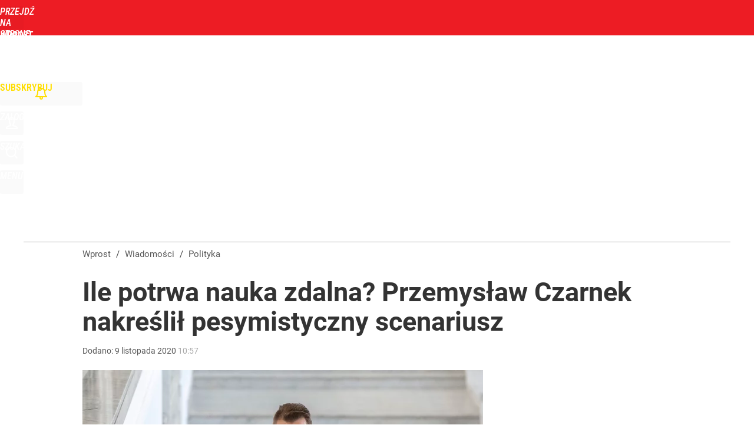

--- FILE ---
content_type: text/html; charset=utf-8
request_url: https://www.wprost.pl/user-info
body_size: 1575
content:
{"login":false,"block":"6p1gjn72kr6m8m86hmpsvtcg7u7ohslcsbp8plcgdnb9rg5q","sv":true,"id5":"[base64]","form":"<div class=\"login-custom-form\">                 \n    <div class=\"login-box disabled-select\">           \n    <form class=\"login-form\" method=\"post\" action=\"https:\/\/embed.wprost.pl\/sso\/p\/10\/\">\n        <fieldset>  \n        <legend>Logowanie<\/legend>    \n            <label for=\"username\">Login lub email<\/label>\n            <input type=\"text\" id=\"username\" placeholder=\"Podaj login lub email\" name=\"login\" required=\"required\" autocomplete=\"username\"> \n            <label for=\"password\">Has\u0142o<\/label>               \n            <input type=\"password\" id=\"password\" placeholder=\"Podaj has\u0142o\" name=\"password\" required=\"required\" autocomplete=\"current-password\"> \n        <\/fieldset>                                             \n        <button type=\"submit\" class=\"button button-action\">Zaloguj<\/button>\n        <input type=\"hidden\" name=\"token\" value=\"88b308f06abb62662c8b2f435ee5d325\">\n        <input class=\"button\" type=\"hidden\" id=\"form_referrer\" name=\"referrer\" value=\"\">\n    <\/form> \n    <div class=\"login-links disabled-select\">           \n        <a href=\"https:\/\/profil.wprost.pl\/przypomnij-haslo\" class=\"login-link-remind\" rel=\"nofollow\">Przypomnij has\u0142o<\/a>        <a href=\"\/regulamin\" class=\"login-link-regulations\" rel=\"nofollow\">Regulamin<\/a>   \n    <\/div>              \n        \n    <div id=\"soc-login-form\">\n    <fieldset class=\"disabled-select\">\n        <legend><span>Zaloguj si\u0119 <\/span>poprzez<span> serwisy spo\u0142eczno\u015bciowe<\/span>:<\/legend>  \n        <form method=\"post\" action=\"https:\/\/embed.wprost.pl\/sso\/f\/10\/\" class=\"inline\">\n            <input type=\"hidden\" id=\"form_token_f\" name=\"token\" value=\"88b308f06abb62662c8b2f435ee5d325\">\n            <input type=\"hidden\" id=\"form_referrer_f\" name=\"referrer\" value=\"\">\n            <button type=\"submit\" class=\"button facebook-button\"><\/button>\n        <\/form>          \n        <form method=\"post\" action=\"https:\/\/embed.wprost.pl\/sso\/t\/10\/\" class=\"inline\">\n            <input type=\"hidden\" id=\"form_token_t\" name=\"token\" value=\"88b308f06abb62662c8b2f435ee5d325\">\n            <input type=\"hidden\" id=\"form_referrer_t\" name=\"referrer\" value=\"\">\n            <button type=\"submit\" class=\"button twitter-button\"><\/button>\n        <\/form>\n        <form method=\"post\" action=\"https:\/\/embed.wprost.pl\/sso\/g\/10\/\" class=\"inline\">\n            <input type=\"hidden\" id=\"form_token_g\" name=\"token\" value=\"88b308f06abb62662c8b2f435ee5d325\">\n            <input type=\"hidden\" id=\"form_referrer_g\" name=\"referrer\" value=\"\">\n            <button type=\"submit\" class=\"button googleplus-button\"><\/button>\n        <\/form>  \n    <\/fieldset>   \n    <\/div>    \n    <\/div>\n            <div class=\"account-box disabled-select\">    \n        <strong>\n        <span>Nie masz konta?<br>Do\u0142\u0105cz i zyskaj!<\/span>   \n        <\/strong>\n                <a href=\"https:\/\/profil.wprost.pl\/nowe-konto\/?utm_source=wprost.pl&utm_medium=header&utm_campaign=nowe-konto\" class=\"login-link-create button-action\" rel=\"nofollow\">Utw\u00f3rz konto<\/a>\n    <\/div>   \n    <\/div>","agreements_url":"https:\/\/profil.wprost.pl\/edytuj-zgody","deep_object":{"current":{"wprost":{"article":{"site_name":"Wprost","host":"www.wprost.pl","path":"\/polityka\/10386815\/ile-potrwa-nauka-zdalna-przemyslaw-czarnek-nakreslil-pesymistyczny-scenariusz.html","url":"https:\/\/www.wprost.pl\/polityka\/10386815\/ile-potrwa-nauka-zdalna-przemyslaw-czarnek-nakreslil-pesymistyczny-scenariusz.html","id":10386815,"title":"Ile potrwa nauka zdalna? Przemys\u0142aw Czarnek nakre\u015bli\u0142 pesymistyczny scenariusz","webtitle":"Koronawirus w Polsce. Ile potrwa nauka zdalna? Kiedy dzieci wr\u00f3c\u0105 do szk\u00f3\u0142? Czarnek komentuje","keywords":["czarnek","polityka","edukacja","nauka zdalna","szko\u0142a","koronawirus"],"url_short":"https:\/\/www.wprost.pl\/10386815","url_canonical":"https:\/\/www.wprost.pl\/polityka\/10386815\/ile-potrwa-nauka-zdalna-przemyslaw-czarnek-nakreslil-pesymistyczny-scenariusz.html","container_path":"\/polityka\/","container_title":"Polityka","sponsored":0,"evergreen":0,"copyrighted":0,"payable":0,"premium":0,"word_count":289,"has_faq":0,"has_post":0,"has_quiz":0,"has_audio":0,"has_video":0,"has_recipe":0,"has_plugin":0,"has_gallery":0,"has_questioning":0,"has_presentation":0,"has_live_relation":0,"publisher":{"name":"Magdalena Frindt","id":19175},"author":"","categories":["Polityka","Kraj","Koronawirus w Polsce","\u017bycie"],"image":{"width":2600,"preview":"large"},"publication":{"date":"2020-11-09","datetime":"2020-11-09T10:57:00+01:00","ts":1604915820,"day":"Mon","month":"Nov","year":"2020"}},"host_name":"www.wprost.pl","site_name":"Wprost"}}}}

--- FILE ---
content_type: text/html; charset=UTF-8
request_url: https://www.wprost.pl/hits.php
body_size: -329
content:
{"share_get":{"count":0,"schema":"wprost"},"display_set":{"set":1,"event_set":{"display":1},"count":8,"tsht":1769056310,"pt":null,"dt":"d","schema":"wprost"},"message_get":{"error":2,"message":0,"schema":"wprost"}}

--- FILE ---
content_type: text/plain; charset=utf-8
request_url: https://api.deep.bi/v1/streams/j7odeRmIZNFp/events
body_size: -70
content:
mkoygajm-223kqhf